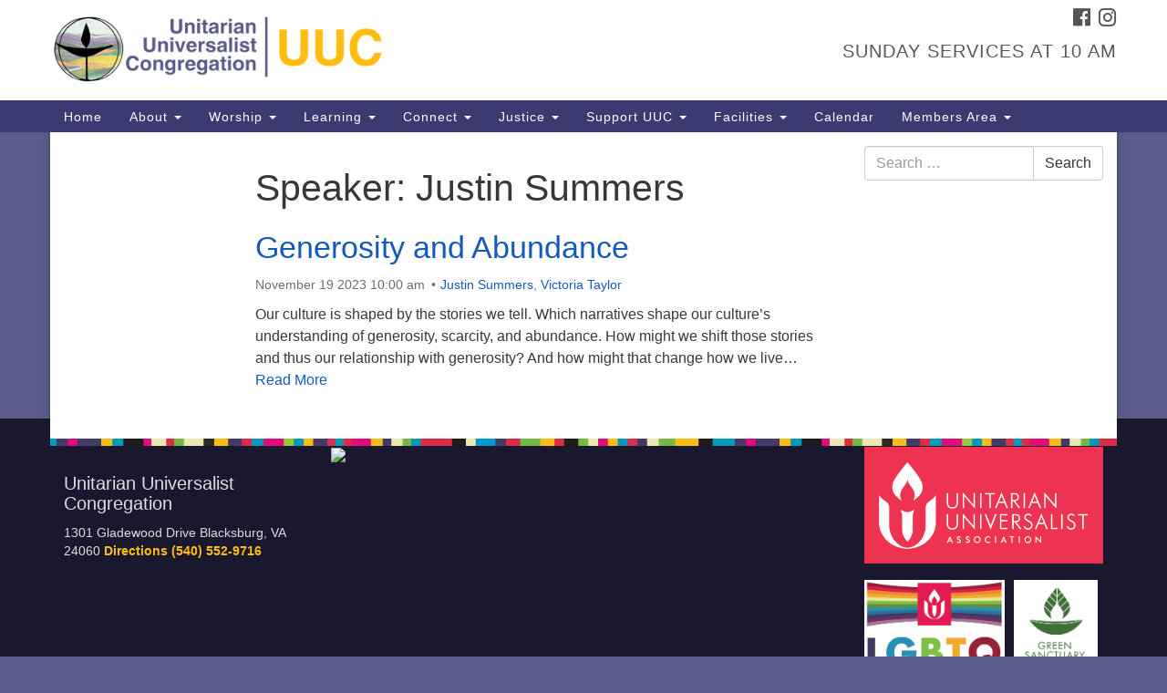

--- FILE ---
content_type: text/html; charset=UTF-8
request_url: https://uucnrv.org/speaker/justin-summers/
body_size: 62573
content:
<!doctype html>
<html lang="en-US">
<head>
	<meta charset="UTF-8" />
	<meta name="viewport" content="width=device-width, initial-scale=1" />
	<link rel="profile" href="https://gmpg.org/xfn/11" />
	<meta name='robots' content='index, follow, max-image-preview:large, max-snippet:-1, max-video-preview:-1' />
	<style>img:is([sizes="auto" i], [sizes^="auto," i]) { contain-intrinsic-size: 3000px 1500px }</style>
	
	<!-- This site is optimized with the Yoast SEO plugin v26.6 - https://yoast.com/wordpress/plugins/seo/ -->
	<title>Justin Summers Archives - Unitarian Universalist Congregation</title>
	<link rel="canonical" href="https://uucnrv.org/speaker/justin-summers/" />
	<meta property="og:locale" content="en_US" />
	<meta property="og:type" content="article" />
	<meta property="og:title" content="Justin Summers Archives - Unitarian Universalist Congregation" />
	<meta property="og:url" content="https://uucnrv.org/speaker/justin-summers/" />
	<meta property="og:site_name" content="Unitarian Universalist Congregation" />
	<meta name="twitter:card" content="summary_large_image" />
	<script type="application/ld+json" class="yoast-schema-graph">{"@context":"https://schema.org","@graph":[{"@type":"CollectionPage","@id":"https://uucnrv.org/speaker/justin-summers/","url":"https://uucnrv.org/speaker/justin-summers/","name":"Justin Summers Archives - Unitarian Universalist Congregation","isPartOf":{"@id":"https://uucnrv.org/#website"},"breadcrumb":{"@id":"https://uucnrv.org/speaker/justin-summers/#breadcrumb"},"inLanguage":"en-US"},{"@type":"BreadcrumbList","@id":"https://uucnrv.org/speaker/justin-summers/#breadcrumb","itemListElement":[{"@type":"ListItem","position":1,"name":"Home","item":"https://uucnrv.org/"},{"@type":"ListItem","position":2,"name":"Justin Summers"}]},{"@type":"WebSite","@id":"https://uucnrv.org/#website","url":"https://uucnrv.org/","name":"Unitarian Universalist Congregation","description":"Our Mission: Inspire. Create. Transform.","potentialAction":[{"@type":"SearchAction","target":{"@type":"EntryPoint","urlTemplate":"https://uucnrv.org/?s={search_term_string}"},"query-input":{"@type":"PropertyValueSpecification","valueRequired":true,"valueName":"search_term_string"}}],"inLanguage":"en-US"}]}</script>
	<!-- / Yoast SEO plugin. -->


<link rel='dns-prefetch' href='//secure.gravatar.com' />
<link rel='dns-prefetch' href='//www.googletagmanager.com' />
<link rel='dns-prefetch' href='//stats.wp.com' />
<link rel='dns-prefetch' href='//maxcdn.bootstrapcdn.com' />
<link rel='dns-prefetch' href='//v0.wordpress.com' />
<link rel="alternate" type="application/rss+xml" title="Unitarian Universalist Congregation &raquo; Feed" href="https://uucnrv.org/feed/" />
<link rel="alternate" type="application/rss+xml" title="Unitarian Universalist Congregation &raquo; Comments Feed" href="https://uucnrv.org/comments/feed/" />
<link rel="alternate" type="application/rss+xml" title="Unitarian Universalist Congregation &raquo; Justin Summers Speaker Feed" href="https://uucnrv.org/speaker/justin-summers/feed/" />
<script type="text/javascript">
/* <![CDATA[ */
window._wpemojiSettings = {"baseUrl":"https:\/\/s.w.org\/images\/core\/emoji\/16.0.1\/72x72\/","ext":".png","svgUrl":"https:\/\/s.w.org\/images\/core\/emoji\/16.0.1\/svg\/","svgExt":".svg","source":{"concatemoji":"https:\/\/uucnrv.org\/uucwp\/wp-includes\/js\/wp-emoji-release.min.js?ver=dd7de2482f579322c35ce00d5748e280"}};
/*! This file is auto-generated */
!function(s,n){var o,i,e;function c(e){try{var t={supportTests:e,timestamp:(new Date).valueOf()};sessionStorage.setItem(o,JSON.stringify(t))}catch(e){}}function p(e,t,n){e.clearRect(0,0,e.canvas.width,e.canvas.height),e.fillText(t,0,0);var t=new Uint32Array(e.getImageData(0,0,e.canvas.width,e.canvas.height).data),a=(e.clearRect(0,0,e.canvas.width,e.canvas.height),e.fillText(n,0,0),new Uint32Array(e.getImageData(0,0,e.canvas.width,e.canvas.height).data));return t.every(function(e,t){return e===a[t]})}function u(e,t){e.clearRect(0,0,e.canvas.width,e.canvas.height),e.fillText(t,0,0);for(var n=e.getImageData(16,16,1,1),a=0;a<n.data.length;a++)if(0!==n.data[a])return!1;return!0}function f(e,t,n,a){switch(t){case"flag":return n(e,"\ud83c\udff3\ufe0f\u200d\u26a7\ufe0f","\ud83c\udff3\ufe0f\u200b\u26a7\ufe0f")?!1:!n(e,"\ud83c\udde8\ud83c\uddf6","\ud83c\udde8\u200b\ud83c\uddf6")&&!n(e,"\ud83c\udff4\udb40\udc67\udb40\udc62\udb40\udc65\udb40\udc6e\udb40\udc67\udb40\udc7f","\ud83c\udff4\u200b\udb40\udc67\u200b\udb40\udc62\u200b\udb40\udc65\u200b\udb40\udc6e\u200b\udb40\udc67\u200b\udb40\udc7f");case"emoji":return!a(e,"\ud83e\udedf")}return!1}function g(e,t,n,a){var r="undefined"!=typeof WorkerGlobalScope&&self instanceof WorkerGlobalScope?new OffscreenCanvas(300,150):s.createElement("canvas"),o=r.getContext("2d",{willReadFrequently:!0}),i=(o.textBaseline="top",o.font="600 32px Arial",{});return e.forEach(function(e){i[e]=t(o,e,n,a)}),i}function t(e){var t=s.createElement("script");t.src=e,t.defer=!0,s.head.appendChild(t)}"undefined"!=typeof Promise&&(o="wpEmojiSettingsSupports",i=["flag","emoji"],n.supports={everything:!0,everythingExceptFlag:!0},e=new Promise(function(e){s.addEventListener("DOMContentLoaded",e,{once:!0})}),new Promise(function(t){var n=function(){try{var e=JSON.parse(sessionStorage.getItem(o));if("object"==typeof e&&"number"==typeof e.timestamp&&(new Date).valueOf()<e.timestamp+604800&&"object"==typeof e.supportTests)return e.supportTests}catch(e){}return null}();if(!n){if("undefined"!=typeof Worker&&"undefined"!=typeof OffscreenCanvas&&"undefined"!=typeof URL&&URL.createObjectURL&&"undefined"!=typeof Blob)try{var e="postMessage("+g.toString()+"("+[JSON.stringify(i),f.toString(),p.toString(),u.toString()].join(",")+"));",a=new Blob([e],{type:"text/javascript"}),r=new Worker(URL.createObjectURL(a),{name:"wpTestEmojiSupports"});return void(r.onmessage=function(e){c(n=e.data),r.terminate(),t(n)})}catch(e){}c(n=g(i,f,p,u))}t(n)}).then(function(e){for(var t in e)n.supports[t]=e[t],n.supports.everything=n.supports.everything&&n.supports[t],"flag"!==t&&(n.supports.everythingExceptFlag=n.supports.everythingExceptFlag&&n.supports[t]);n.supports.everythingExceptFlag=n.supports.everythingExceptFlag&&!n.supports.flag,n.DOMReady=!1,n.readyCallback=function(){n.DOMReady=!0}}).then(function(){return e}).then(function(){var e;n.supports.everything||(n.readyCallback(),(e=n.source||{}).concatemoji?t(e.concatemoji):e.wpemoji&&e.twemoji&&(t(e.twemoji),t(e.wpemoji)))}))}((window,document),window._wpemojiSettings);
/* ]]> */
</script>
<style id='wp-emoji-styles-inline-css' type='text/css'>

	img.wp-smiley, img.emoji {
		display: inline !important;
		border: none !important;
		box-shadow: none !important;
		height: 1em !important;
		width: 1em !important;
		margin: 0 0.07em !important;
		vertical-align: -0.1em !important;
		background: none !important;
		padding: 0 !important;
	}
</style>
<link rel='stylesheet' id='wp-block-library-css' href='https://uucnrv.org/uucwp/wp-includes/css/dist/block-library/style.min.css?ver=dd7de2482f579322c35ce00d5748e280' type='text/css' media='all' />
<style id='classic-theme-styles-inline-css' type='text/css'>
/*! This file is auto-generated */
.wp-block-button__link{color:#fff;background-color:#32373c;border-radius:9999px;box-shadow:none;text-decoration:none;padding:calc(.667em + 2px) calc(1.333em + 2px);font-size:1.125em}.wp-block-file__button{background:#32373c;color:#fff;text-decoration:none}
</style>
<link rel='stylesheet' id='mediaelement-css' href='https://uucnrv.org/uucwp/wp-includes/js/mediaelement/mediaelementplayer-legacy.min.css?ver=4.2.17' type='text/css' media='all' />
<link rel='stylesheet' id='wp-mediaelement-css' href='https://uucnrv.org/uucwp/wp-includes/js/mediaelement/wp-mediaelement.min.css?ver=dd7de2482f579322c35ce00d5748e280' type='text/css' media='all' />
<style id='jetpack-sharing-buttons-style-inline-css' type='text/css'>
.jetpack-sharing-buttons__services-list{display:flex;flex-direction:row;flex-wrap:wrap;gap:0;list-style-type:none;margin:5px;padding:0}.jetpack-sharing-buttons__services-list.has-small-icon-size{font-size:12px}.jetpack-sharing-buttons__services-list.has-normal-icon-size{font-size:16px}.jetpack-sharing-buttons__services-list.has-large-icon-size{font-size:24px}.jetpack-sharing-buttons__services-list.has-huge-icon-size{font-size:36px}@media print{.jetpack-sharing-buttons__services-list{display:none!important}}.editor-styles-wrapper .wp-block-jetpack-sharing-buttons{gap:0;padding-inline-start:0}ul.jetpack-sharing-buttons__services-list.has-background{padding:1.25em 2.375em}
</style>
<style id='global-styles-inline-css' type='text/css'>
:root{--wp--preset--aspect-ratio--square: 1;--wp--preset--aspect-ratio--4-3: 4/3;--wp--preset--aspect-ratio--3-4: 3/4;--wp--preset--aspect-ratio--3-2: 3/2;--wp--preset--aspect-ratio--2-3: 2/3;--wp--preset--aspect-ratio--16-9: 16/9;--wp--preset--aspect-ratio--9-16: 9/16;--wp--preset--color--black: #000000;--wp--preset--color--cyan-bluish-gray: #abb8c3;--wp--preset--color--white: #ffffff;--wp--preset--color--pale-pink: #f78da7;--wp--preset--color--vivid-red: #cf2e2e;--wp--preset--color--luminous-vivid-orange: #ff6900;--wp--preset--color--luminous-vivid-amber: #fcb900;--wp--preset--color--light-green-cyan: #7bdcb5;--wp--preset--color--vivid-green-cyan: #00d084;--wp--preset--color--pale-cyan-blue: #8ed1fc;--wp--preset--color--vivid-cyan-blue: #0693e3;--wp--preset--color--vivid-purple: #9b51e0;--wp--preset--gradient--vivid-cyan-blue-to-vivid-purple: linear-gradient(135deg,rgba(6,147,227,1) 0%,rgb(155,81,224) 100%);--wp--preset--gradient--light-green-cyan-to-vivid-green-cyan: linear-gradient(135deg,rgb(122,220,180) 0%,rgb(0,208,130) 100%);--wp--preset--gradient--luminous-vivid-amber-to-luminous-vivid-orange: linear-gradient(135deg,rgba(252,185,0,1) 0%,rgba(255,105,0,1) 100%);--wp--preset--gradient--luminous-vivid-orange-to-vivid-red: linear-gradient(135deg,rgba(255,105,0,1) 0%,rgb(207,46,46) 100%);--wp--preset--gradient--very-light-gray-to-cyan-bluish-gray: linear-gradient(135deg,rgb(238,238,238) 0%,rgb(169,184,195) 100%);--wp--preset--gradient--cool-to-warm-spectrum: linear-gradient(135deg,rgb(74,234,220) 0%,rgb(151,120,209) 20%,rgb(207,42,186) 40%,rgb(238,44,130) 60%,rgb(251,105,98) 80%,rgb(254,248,76) 100%);--wp--preset--gradient--blush-light-purple: linear-gradient(135deg,rgb(255,206,236) 0%,rgb(152,150,240) 100%);--wp--preset--gradient--blush-bordeaux: linear-gradient(135deg,rgb(254,205,165) 0%,rgb(254,45,45) 50%,rgb(107,0,62) 100%);--wp--preset--gradient--luminous-dusk: linear-gradient(135deg,rgb(255,203,112) 0%,rgb(199,81,192) 50%,rgb(65,88,208) 100%);--wp--preset--gradient--pale-ocean: linear-gradient(135deg,rgb(255,245,203) 0%,rgb(182,227,212) 50%,rgb(51,167,181) 100%);--wp--preset--gradient--electric-grass: linear-gradient(135deg,rgb(202,248,128) 0%,rgb(113,206,126) 100%);--wp--preset--gradient--midnight: linear-gradient(135deg,rgb(2,3,129) 0%,rgb(40,116,252) 100%);--wp--preset--font-size--small: 13px;--wp--preset--font-size--medium: 20px;--wp--preset--font-size--large: 36px;--wp--preset--font-size--x-large: 42px;--wp--preset--spacing--20: 0.44rem;--wp--preset--spacing--30: 0.67rem;--wp--preset--spacing--40: 1rem;--wp--preset--spacing--50: 1.5rem;--wp--preset--spacing--60: 2.25rem;--wp--preset--spacing--70: 3.38rem;--wp--preset--spacing--80: 5.06rem;--wp--preset--shadow--natural: 6px 6px 9px rgba(0, 0, 0, 0.2);--wp--preset--shadow--deep: 12px 12px 50px rgba(0, 0, 0, 0.4);--wp--preset--shadow--sharp: 6px 6px 0px rgba(0, 0, 0, 0.2);--wp--preset--shadow--outlined: 6px 6px 0px -3px rgba(255, 255, 255, 1), 6px 6px rgba(0, 0, 0, 1);--wp--preset--shadow--crisp: 6px 6px 0px rgba(0, 0, 0, 1);}:where(.is-layout-flex){gap: 0.5em;}:where(.is-layout-grid){gap: 0.5em;}body .is-layout-flex{display: flex;}.is-layout-flex{flex-wrap: wrap;align-items: center;}.is-layout-flex > :is(*, div){margin: 0;}body .is-layout-grid{display: grid;}.is-layout-grid > :is(*, div){margin: 0;}:where(.wp-block-columns.is-layout-flex){gap: 2em;}:where(.wp-block-columns.is-layout-grid){gap: 2em;}:where(.wp-block-post-template.is-layout-flex){gap: 1.25em;}:where(.wp-block-post-template.is-layout-grid){gap: 1.25em;}.has-black-color{color: var(--wp--preset--color--black) !important;}.has-cyan-bluish-gray-color{color: var(--wp--preset--color--cyan-bluish-gray) !important;}.has-white-color{color: var(--wp--preset--color--white) !important;}.has-pale-pink-color{color: var(--wp--preset--color--pale-pink) !important;}.has-vivid-red-color{color: var(--wp--preset--color--vivid-red) !important;}.has-luminous-vivid-orange-color{color: var(--wp--preset--color--luminous-vivid-orange) !important;}.has-luminous-vivid-amber-color{color: var(--wp--preset--color--luminous-vivid-amber) !important;}.has-light-green-cyan-color{color: var(--wp--preset--color--light-green-cyan) !important;}.has-vivid-green-cyan-color{color: var(--wp--preset--color--vivid-green-cyan) !important;}.has-pale-cyan-blue-color{color: var(--wp--preset--color--pale-cyan-blue) !important;}.has-vivid-cyan-blue-color{color: var(--wp--preset--color--vivid-cyan-blue) !important;}.has-vivid-purple-color{color: var(--wp--preset--color--vivid-purple) !important;}.has-black-background-color{background-color: var(--wp--preset--color--black) !important;}.has-cyan-bluish-gray-background-color{background-color: var(--wp--preset--color--cyan-bluish-gray) !important;}.has-white-background-color{background-color: var(--wp--preset--color--white) !important;}.has-pale-pink-background-color{background-color: var(--wp--preset--color--pale-pink) !important;}.has-vivid-red-background-color{background-color: var(--wp--preset--color--vivid-red) !important;}.has-luminous-vivid-orange-background-color{background-color: var(--wp--preset--color--luminous-vivid-orange) !important;}.has-luminous-vivid-amber-background-color{background-color: var(--wp--preset--color--luminous-vivid-amber) !important;}.has-light-green-cyan-background-color{background-color: var(--wp--preset--color--light-green-cyan) !important;}.has-vivid-green-cyan-background-color{background-color: var(--wp--preset--color--vivid-green-cyan) !important;}.has-pale-cyan-blue-background-color{background-color: var(--wp--preset--color--pale-cyan-blue) !important;}.has-vivid-cyan-blue-background-color{background-color: var(--wp--preset--color--vivid-cyan-blue) !important;}.has-vivid-purple-background-color{background-color: var(--wp--preset--color--vivid-purple) !important;}.has-black-border-color{border-color: var(--wp--preset--color--black) !important;}.has-cyan-bluish-gray-border-color{border-color: var(--wp--preset--color--cyan-bluish-gray) !important;}.has-white-border-color{border-color: var(--wp--preset--color--white) !important;}.has-pale-pink-border-color{border-color: var(--wp--preset--color--pale-pink) !important;}.has-vivid-red-border-color{border-color: var(--wp--preset--color--vivid-red) !important;}.has-luminous-vivid-orange-border-color{border-color: var(--wp--preset--color--luminous-vivid-orange) !important;}.has-luminous-vivid-amber-border-color{border-color: var(--wp--preset--color--luminous-vivid-amber) !important;}.has-light-green-cyan-border-color{border-color: var(--wp--preset--color--light-green-cyan) !important;}.has-vivid-green-cyan-border-color{border-color: var(--wp--preset--color--vivid-green-cyan) !important;}.has-pale-cyan-blue-border-color{border-color: var(--wp--preset--color--pale-cyan-blue) !important;}.has-vivid-cyan-blue-border-color{border-color: var(--wp--preset--color--vivid-cyan-blue) !important;}.has-vivid-purple-border-color{border-color: var(--wp--preset--color--vivid-purple) !important;}.has-vivid-cyan-blue-to-vivid-purple-gradient-background{background: var(--wp--preset--gradient--vivid-cyan-blue-to-vivid-purple) !important;}.has-light-green-cyan-to-vivid-green-cyan-gradient-background{background: var(--wp--preset--gradient--light-green-cyan-to-vivid-green-cyan) !important;}.has-luminous-vivid-amber-to-luminous-vivid-orange-gradient-background{background: var(--wp--preset--gradient--luminous-vivid-amber-to-luminous-vivid-orange) !important;}.has-luminous-vivid-orange-to-vivid-red-gradient-background{background: var(--wp--preset--gradient--luminous-vivid-orange-to-vivid-red) !important;}.has-very-light-gray-to-cyan-bluish-gray-gradient-background{background: var(--wp--preset--gradient--very-light-gray-to-cyan-bluish-gray) !important;}.has-cool-to-warm-spectrum-gradient-background{background: var(--wp--preset--gradient--cool-to-warm-spectrum) !important;}.has-blush-light-purple-gradient-background{background: var(--wp--preset--gradient--blush-light-purple) !important;}.has-blush-bordeaux-gradient-background{background: var(--wp--preset--gradient--blush-bordeaux) !important;}.has-luminous-dusk-gradient-background{background: var(--wp--preset--gradient--luminous-dusk) !important;}.has-pale-ocean-gradient-background{background: var(--wp--preset--gradient--pale-ocean) !important;}.has-electric-grass-gradient-background{background: var(--wp--preset--gradient--electric-grass) !important;}.has-midnight-gradient-background{background: var(--wp--preset--gradient--midnight) !important;}.has-small-font-size{font-size: var(--wp--preset--font-size--small) !important;}.has-medium-font-size{font-size: var(--wp--preset--font-size--medium) !important;}.has-large-font-size{font-size: var(--wp--preset--font-size--large) !important;}.has-x-large-font-size{font-size: var(--wp--preset--font-size--x-large) !important;}
:where(.wp-block-post-template.is-layout-flex){gap: 1.25em;}:where(.wp-block-post-template.is-layout-grid){gap: 1.25em;}
:where(.wp-block-columns.is-layout-flex){gap: 2em;}:where(.wp-block-columns.is-layout-grid){gap: 2em;}
:root :where(.wp-block-pullquote){font-size: 1.5em;line-height: 1.6;}
</style>
<link rel='stylesheet' id='events-manager-css' href='https://uucnrv.org/uucwp/wp-content/plugins/events-manager/includes/css/events-manager.min.css?ver=7.2.2.1' type='text/css' media='all' />
<link rel='stylesheet' id='staffer-css' href='https://uucnrv.org/uucwp/wp-content/plugins/staffer/public/css/staffer-styles.css?ver=2.1.0' type='text/css' media='all' />
<link rel='stylesheet' id='dashicons-css' href='https://uucnrv.org/uucwp/wp-includes/css/dashicons.min.css?ver=dd7de2482f579322c35ce00d5748e280' type='text/css' media='all' />
<link rel='stylesheet' id='wp-fullcalendar-css' href='https://uucnrv.org/uucwp/wp-content/plugins/wp-fullcalendar/includes/css/main.css?ver=1.6' type='text/css' media='all' />
<link rel='stylesheet' id='wp-fullcalendar-tippy-light-border-css' href='https://uucnrv.org/uucwp/wp-content/plugins/wp-fullcalendar/includes/css/tippy/light-border.css?ver=1.6' type='text/css' media='all' />
<link rel='stylesheet' id='jquery-ui-css' href='https://uucnrv.org/uucwp/wp-content/plugins/wp-fullcalendar/includes/css/jquery-ui/ui-lightness/jquery-ui.min.css?ver=1.6' type='text/css' media='all' />
<link rel='stylesheet' id='jquery-ui-theme-css' href='https://uucnrv.org/uucwp/wp-content/plugins/wp-fullcalendar/includes/css/jquery-ui/ui-lightness/theme.css?ver=1.6' type='text/css' media='all' />
<link rel='stylesheet' id='font-awesome-css' href='//maxcdn.bootstrapcdn.com/font-awesome/4.7.0/css/font-awesome.min.css?ver=4.7.0' type='text/css' media='all' />
<link rel='stylesheet' id='uuatheme-style-css' href='https://uucnrv.org/uucwp/wp-content/themes/uua-congregation/style.css?ver=1.4.0' type='text/css' media='all' />
<link rel='stylesheet' id='tablepress-default-css' href='https://uucnrv.org/uucwp/wp-content/tablepress-combined.min.css?ver=17' type='text/css' media='all' />
<link rel='stylesheet' id='wp-document-revisions-front-css' href='https://uucnrv.org/uucwp/wp-content/plugins/wp-document-revisions/css/style-front.css?ver=3.6.0' type='text/css' media='all' />
<script type="text/javascript" src="https://uucnrv.org/uucwp/wp-includes/js/jquery/jquery.min.js?ver=3.7.1" id="jquery-core-js"></script>
<script type="text/javascript" src="https://uucnrv.org/uucwp/wp-includes/js/jquery/jquery-migrate.min.js?ver=3.4.1" id="jquery-migrate-js"></script>
<script type="text/javascript" src="https://uucnrv.org/uucwp/wp-includes/js/jquery/ui/core.min.js?ver=1.13.3" id="jquery-ui-core-js"></script>
<script type="text/javascript" src="https://uucnrv.org/uucwp/wp-includes/js/jquery/ui/mouse.min.js?ver=1.13.3" id="jquery-ui-mouse-js"></script>
<script type="text/javascript" src="https://uucnrv.org/uucwp/wp-includes/js/jquery/ui/sortable.min.js?ver=1.13.3" id="jquery-ui-sortable-js"></script>
<script type="text/javascript" src="https://uucnrv.org/uucwp/wp-includes/js/jquery/ui/datepicker.min.js?ver=1.13.3" id="jquery-ui-datepicker-js"></script>
<script type="text/javascript" id="jquery-ui-datepicker-js-after">
/* <![CDATA[ */
jQuery(function(jQuery){jQuery.datepicker.setDefaults({"closeText":"Close","currentText":"Today","monthNames":["January","February","March","April","May","June","July","August","September","October","November","December"],"monthNamesShort":["Jan","Feb","Mar","Apr","May","Jun","Jul","Aug","Sep","Oct","Nov","Dec"],"nextText":"Next","prevText":"Previous","dayNames":["Sunday","Monday","Tuesday","Wednesday","Thursday","Friday","Saturday"],"dayNamesShort":["Sun","Mon","Tue","Wed","Thu","Fri","Sat"],"dayNamesMin":["S","M","T","W","T","F","S"],"dateFormat":"MM d, yy","firstDay":0,"isRTL":false});});
/* ]]> */
</script>
<script type="text/javascript" src="https://uucnrv.org/uucwp/wp-includes/js/jquery/ui/resizable.min.js?ver=1.13.3" id="jquery-ui-resizable-js"></script>
<script type="text/javascript" src="https://uucnrv.org/uucwp/wp-includes/js/jquery/ui/draggable.min.js?ver=1.13.3" id="jquery-ui-draggable-js"></script>
<script type="text/javascript" src="https://uucnrv.org/uucwp/wp-includes/js/jquery/ui/controlgroup.min.js?ver=1.13.3" id="jquery-ui-controlgroup-js"></script>
<script type="text/javascript" src="https://uucnrv.org/uucwp/wp-includes/js/jquery/ui/checkboxradio.min.js?ver=1.13.3" id="jquery-ui-checkboxradio-js"></script>
<script type="text/javascript" src="https://uucnrv.org/uucwp/wp-includes/js/jquery/ui/button.min.js?ver=1.13.3" id="jquery-ui-button-js"></script>
<script type="text/javascript" src="https://uucnrv.org/uucwp/wp-includes/js/jquery/ui/dialog.min.js?ver=1.13.3" id="jquery-ui-dialog-js"></script>
<script type="text/javascript" id="events-manager-js-extra">
/* <![CDATA[ */
var EM = {"ajaxurl":"https:\/\/uucnrv.org\/uucwp\/wp-admin\/admin-ajax.php","locationajaxurl":"https:\/\/uucnrv.org\/uucwp\/wp-admin\/admin-ajax.php?action=locations_search","firstDay":"0","locale":"en","dateFormat":"yy-mm-dd","ui_css":"https:\/\/uucnrv.org\/uucwp\/wp-content\/plugins\/events-manager\/includes\/css\/jquery-ui\/build.min.css","show24hours":"0","is_ssl":"1","autocomplete_limit":"10","calendar":{"breakpoints":{"small":560,"medium":908,"large":false}},"phone":"","datepicker":{"format":"m\/d\/YY"},"search":{"breakpoints":{"small":650,"medium":850,"full":false}},"url":"https:\/\/uucnrv.org\/uucwp\/wp-content\/plugins\/events-manager","assets":{"input.em-uploader":{"js":{"em-uploader":{"url":"https:\/\/uucnrv.org\/uucwp\/wp-content\/plugins\/events-manager\/includes\/js\/em-uploader.js?v=7.2.2.1","event":"em_uploader_ready"}}},".em-event-editor":{"js":{"event-editor":{"url":"https:\/\/uucnrv.org\/uucwp\/wp-content\/plugins\/events-manager\/includes\/js\/events-manager-event-editor.js?v=7.2.2.1","event":"em_event_editor_ready"}},"css":{"event-editor":"https:\/\/uucnrv.org\/uucwp\/wp-content\/plugins\/events-manager\/includes\/css\/events-manager-event-editor.min.css?v=7.2.2.1"}},".em-recurrence-sets, .em-timezone":{"js":{"luxon":{"url":"luxon\/luxon.js?v=7.2.2.1","event":"em_luxon_ready"}}},".em-booking-form, #em-booking-form, .em-booking-recurring, .em-event-booking-form":{"js":{"em-bookings":{"url":"https:\/\/uucnrv.org\/uucwp\/wp-content\/plugins\/events-manager\/includes\/js\/bookingsform.js?v=7.2.2.1","event":"em_booking_form_js_loaded"}}},"#em-opt-archetypes":{"js":{"archetypes":"https:\/\/uucnrv.org\/uucwp\/wp-content\/plugins\/events-manager\/includes\/js\/admin-archetype-editor.js?v=7.2.2.1","archetypes_ms":"https:\/\/uucnrv.org\/uucwp\/wp-content\/plugins\/events-manager\/includes\/js\/admin-archetypes.js?v=7.2.2.1","qs":"qs\/qs.js?v=7.2.2.1"}}},"cached":"1","google_maps_api":"AIzaSyCitxx9-U_L5WlCZ7-UzYZOZ8cXB_FG_GE","txt_search":"Search","txt_searching":"Searching...","txt_loading":"Loading..."};
/* ]]> */
</script>
<script type="text/javascript" src="https://uucnrv.org/uucwp/wp-content/plugins/events-manager/includes/js/events-manager.js?ver=7.2.2.1" id="events-manager-js"></script>
<script type="text/javascript" src="https://uucnrv.org/uucwp/wp-content/plugins/so-widgets-bundle/widgets/google-map/js/static-map.min.js?ver=1.69.3" id="sow-google-map-static-js"></script>
<script type="text/javascript" id="staffer-js-extra">
/* <![CDATA[ */
var cwStaffer = {"plugin_path":"https:\/\/uucnrv.org\/uucwp\/wp-content\/plugins\/staffer\/public\/"};
/* ]]> */
</script>
<script type="text/javascript" src="https://uucnrv.org/uucwp/wp-content/plugins/staffer/public/js/staffer-scripts.js?ver=2.1.0" id="staffer-js"></script>
<script type="text/javascript" src="https://uucnrv.org/uucwp/wp-includes/js/jquery/ui/menu.min.js?ver=1.13.3" id="jquery-ui-menu-js"></script>
<script type="text/javascript" src="https://uucnrv.org/uucwp/wp-includes/js/jquery/ui/selectmenu.min.js?ver=1.13.3" id="jquery-ui-selectmenu-js"></script>
<script type="text/javascript" src="https://uucnrv.org/uucwp/wp-includes/js/jquery/ui/tooltip.min.js?ver=1.13.3" id="jquery-ui-tooltip-js"></script>
<script type="text/javascript" src="https://uucnrv.org/uucwp/wp-includes/js/dist/vendor/moment.min.js?ver=2.30.1" id="moment-js"></script>
<script type="text/javascript" id="moment-js-after">
/* <![CDATA[ */
moment.updateLocale( 'en_US', {"months":["January","February","March","April","May","June","July","August","September","October","November","December"],"monthsShort":["Jan","Feb","Mar","Apr","May","Jun","Jul","Aug","Sep","Oct","Nov","Dec"],"weekdays":["Sunday","Monday","Tuesday","Wednesday","Thursday","Friday","Saturday"],"weekdaysShort":["Sun","Mon","Tue","Wed","Thu","Fri","Sat"],"week":{"dow":0},"longDateFormat":{"LT":"g:i a","LTS":null,"L":null,"LL":"F j, Y","LLL":"F j, Y g:i a","LLLL":null}} );
/* ]]> */
</script>
<script type="text/javascript" id="wp-fullcalendar-js-extra">
/* <![CDATA[ */
var WPFC = {"ajaxurl":"https:\/\/uucnrv.org\/uucwp\/wp-admin\/admin-ajax.php?action=WP_FullCalendar","firstDay":"0","wpfc_theme":"jquery-ui","wpfc_limit":"10","wpfc_limit_txt":"more ...","timeFormat":"h(:mm)A","defaultView":"month","weekends":"true","header":{"left":"prev,next today","center":"title","right":"month,basicWeek,basicDay"},"wpfc_qtips":"1","tippy_theme":"light-border","tippy_placement":"bottom","tippy_loading":"Loading..."};
/* ]]> */
</script>
<script type="text/javascript" src="https://uucnrv.org/uucwp/wp-content/plugins/wp-fullcalendar/includes/js/main.js?ver=1.6" id="wp-fullcalendar-js"></script>

<!-- Google tag (gtag.js) snippet added by Site Kit -->

<!-- Google Analytics snippet added by Site Kit -->
<script type="text/javascript" src="https://www.googletagmanager.com/gtag/js?id=GT-M3K7PR92" id="google_gtagjs-js" async></script>
<script type="text/javascript" id="google_gtagjs-js-after">
/* <![CDATA[ */
window.dataLayer = window.dataLayer || [];function gtag(){dataLayer.push(arguments);}
gtag("set","linker",{"domains":["uucnrv.org"]});
gtag("js", new Date());
gtag("set", "developer_id.dZTNiMT", true);
gtag("config", "GT-M3K7PR92");
 window._googlesitekit = window._googlesitekit || {}; window._googlesitekit.throttledEvents = []; window._googlesitekit.gtagEvent = (name, data) => { var key = JSON.stringify( { name, data } ); if ( !! window._googlesitekit.throttledEvents[ key ] ) { return; } window._googlesitekit.throttledEvents[ key ] = true; setTimeout( () => { delete window._googlesitekit.throttledEvents[ key ]; }, 5 ); gtag( "event", name, { ...data, event_source: "site-kit" } ); }; 
/* ]]> */
</script>

<!-- End Google tag (gtag.js) snippet added by Site Kit -->
<link rel="https://api.w.org/" href="https://uucnrv.org/wp-json/" /><link rel="alternate" title="JSON" type="application/json" href="https://uucnrv.org/wp-json/wp/v2/uu_service_speaker/142" /><link rel="EditURI" type="application/rsd+xml" title="RSD" href="https://uucnrv.org/uucwp/xmlrpc.php?rsd" />

<meta name="generator" content="Site Kit by Google 1.156.0" /><script type="text/javascript">
(function(url){
	if(/(?:Chrome\/26\.0\.1410\.63 Safari\/537\.31|WordfenceTestMonBot)/.test(navigator.userAgent)){ return; }
	var addEvent = function(evt, handler) {
		if (window.addEventListener) {
			document.addEventListener(evt, handler, false);
		} else if (window.attachEvent) {
			document.attachEvent('on' + evt, handler);
		}
	};
	var removeEvent = function(evt, handler) {
		if (window.removeEventListener) {
			document.removeEventListener(evt, handler, false);
		} else if (window.detachEvent) {
			document.detachEvent('on' + evt, handler);
		}
	};
	var evts = 'contextmenu dblclick drag dragend dragenter dragleave dragover dragstart drop keydown keypress keyup mousedown mousemove mouseout mouseover mouseup mousewheel scroll'.split(' ');
	var logHuman = function() {
		if (window.wfLogHumanRan) { return; }
		window.wfLogHumanRan = true;
		var wfscr = document.createElement('script');
		wfscr.type = 'text/javascript';
		wfscr.async = true;
		wfscr.src = url + '&r=' + Math.random();
		(document.getElementsByTagName('head')[0]||document.getElementsByTagName('body')[0]).appendChild(wfscr);
		for (var i = 0; i < evts.length; i++) {
			removeEvent(evts[i], logHuman);
		}
	};
	for (var i = 0; i < evts.length; i++) {
		addEvent(evts[i], logHuman);
	}
})('//uucnrv.org/?wordfence_lh=1&hid=23272DAFC008031D7C1743C1629F0C88');
</script>	<style>img#wpstats{display:none}</style>
		<style type="text/css">.uuatheme_map_canvas{color:black}.uuatheme_map_canvas img{max-width:none;}</style><link rel="icon" href="https://uucnrv.org/uucwp/wp-content/uploads/chalice-river-2-150x150.jpg" sizes="32x32" />
<link rel="icon" href="https://uucnrv.org/uucwp/wp-content/uploads/chalice-river-2-250x250.jpg" sizes="192x192" />
<link rel="apple-touch-icon" href="https://uucnrv.org/uucwp/wp-content/uploads/chalice-river-2-250x250.jpg" />
<meta name="msapplication-TileImage" content="https://uucnrv.org/uucwp/wp-content/uploads/chalice-river-2-420x420.jpg" />
		<style type="text/css" id="wp-custom-css">
			/*
You can add your own CSS here.

Click the help icon above to learn more.
*/
body {
	background: #5B5C8A
}

a, .uua-services article .entry-content a {
}

a h3, h3 a, .uuafbw_widget a, a.dropdown-toggle, li.menu-item a, .sidebar-nav-collapse a, .uu_services .entry-content a, table.em-calendar a, table.em-calendar td.eventful-pre a, table.em-calendar td.eventful-post a {
	text-decoration: none
}

.upcomingservice_widget h3 a, .upcomingservice_widget .speaker a, .upcomingservice_widget p a {
	color: #000;
}

.upcomingservice_widget h3 a:hover {
	text-decoration: underline;
}

/* Calendar */
table.em-calendar {
	width:100%;
}
tr.days-names td, table.em-calendar thead td {
	text-align: center;
}
table.em-calendar thead td {
	border: none;
	font-size: 14pt;
}
table.fullcalendar td {
	width: 14.28%;
	vertical-align: top;
	font-size: 10pt;
	border-color: #ccc;
}
table.em-calendar ul {
	list-style: none;
	padding-top: 5px; 
	padding-left: 10px
}
table.em-calendar ul li {
	padding-bottom: 5px;
	font-size: 8.5pt;
}
table.em-calendar td.eventful-today {
	background-color: #fff6e1
}

/* Print */
@media print {
  a[href]:after {
    content: "";
  }
  abbr[title]:after {
    content: "";
  }
}		</style>
		<style id="kirki-inline-styles"></style></head>
<body class="archive tax-uu_service_speaker term-justin-summers term-142 wp-theme-uua-congregation metaslider-plugin dark-blue">

<div id="skip"><a href="#content">Skip to content</a></div>



<div class="row slide-search">
	<div class="container">
		<div class="sitesearch">
			
<form role="search" method="get" class="search-form form-inline" action="https://uucnrv.org/">
	<label class="sr-only" for="search-form-695de9ea6b680">
		<span>Search for:</span>
	</label>
	<div class="input-group">
		<input type="search" id="search-form-695de9ea6b680" class="search-field form-control" placeholder="Search &hellip;" value="" name="s" />
		<span class="input-group-btn">
			<button type="submit" class="search-submit btn btn-default">Search</button>
		</span>
	</div>
</form>

		</div>
	</div>
</div>


<div class="row slide-location">
	<div class="container">
		<div class="col-md-1"></div>
		<div class="col-md-7">
			<span class="sr-only">Google Map</span>
			Something went wrong while retrieving your map.		</div>
		<section id="text-2" class="widget col-md-3 widget_text">			<div class="textwidget"><h4>Unitarian Universalist Congregation</h4>

1301 Gladewood Drive
Blacksburg, VA 24060
<a href="https://www.google.com/maps/place/1301+Gladewood+Dr,+Blacksburg,+VA+24060/@37.2333154,-80.4479953,17z/data=!3m1!4b1!4m5!3m4!1s0x884d95485a6c0ab9:0x899577179fcf80fd!8m2!3d37.2333154!4d-80.4458066">Directions</a>

<a href="tel:(540) 552-9716">(540) 552-9716</a></div>
		</section><section id="sow-google-map-7" class="widget col-md-3 widget_sow-google-map"><div
			
			class="so-widget-sow-google-map so-widget-sow-google-map-base"
			
		>
	<a href="https://www.google.com/maps/place/Unitarian+Universalist+Congregation/@37.2452186,-80.3556558,11z/data=!4m9!1m2!2m1!1sUnitarian+Universalist+Association+of+Congregations+in+North+America!3m5!1s0x884d95489264500b:0x82dc5a4cfda4f173!8m2!3d37.2334598!4d-80.4458263![base64]" >

<img
	class="sowb-google-map-static"
	border="0"
	src="https://maps.googleapis.com/maps/api/staticmap?center=37.2334217,%20-80.4457785&#038;zoom=14&#038;size=240x240&#038;key=AIzaSyB0iygXNNZHS2mOAB8ZPOG0f8vEBdJOhK4&#038;markers=37.2334217,%20-80.4457785"
	data-fallback-image="{&quot;img&quot;:&quot;&quot;}"
	data-breakpoint="780"
	onerror="this.sowbLoadError = true;">

</a></div></section><section id="text-13" class="widget col-md-3 widget_text">			<div class="textwidget"></div>
		</section>
		<div class="col-md-1"></div>
	</div>
</div>

<div class="row masthead-header">
	<div class="container">
		<div class="col-md-7 logo-area">
			<a class="navbar-brand" rel="home" href="https://uucnrv.org/">
				<img src="https://uucnrv.org/uucwp/wp-content/uploads/UUC-Banner-Website-Header-450-x-100-px.png" alt="Unitarian Universalist Congregation">
				<div class="site-title" style="text-indent:-9999px">
					<h1>Unitarian Universalist Congregation</h1>
					<span class="site-description">Our Mission: Inspire. Create. Transform.</span>				</div>
			</a>
		</div>
		<div class="col-md-5 header-right">

			<div class="social-media-links"><a href="https://www.facebook.com/Unitarian-Universalist-Congregation-New-River-Valley-20715218453/"><i class="fa fa-facebook-official fa-2x"></i><span class="sr-only">Facebook</span></a> <a href="https://www.instagram.com/uucnrv/"><i class="fa fa-instagram fa-2x"></i><span class="sr-only">Instagram</span></a> </div>
			
			<div class="header-text-field"><h4>Sunday Services at 10 AM</h4></div>
		</div>
	</div>
</div>

<header class="banner navbar navbar-default navbar-static-top" role="banner">
	<div class="container">
		<div class="navbar-header">
			<button type="button" class="navbar-toggle collapsed" data-toggle="collapse" data-target=".navbar-collapse">
				<span class="sr-only">Toggle navigation</span>
				<span>Menu <i class="fa fa-angle-down"></i></span>
			</button>
		</div>
		<nav class="collapse navbar-collapse" role="navigation">
			<span class="sr-only">Main Navigation</span>
			<div class="menu-main-horizontal-menu-container"><ul id="menu-main-horizontal-menu" class="nav navbar-nav"><li id="menu-item-15" class="menu-item menu-item-type-post_type menu-item-object-page menu-item-home menu-item-15"><a title="Home" href="https://uucnrv.org/">Home</a></li>
<li id="menu-item-234" class="menu-item menu-item-type-custom menu-item-object-custom menu-item-has-children menu-item-234 dropdown"><a title="About" href="#" data-toggle="dropdown" class="dropdown-toggle" aria-haspopup="true">About <span class="caret"></span></a>
<ul role="menu" class=" dropdown-menu">
	<li id="menu-item-168" class="menu-item menu-item-type-post_type menu-item-object-page menu-item-168"><a title="Visiting UUC" href="https://uucnrv.org/about/visiting-us/">Visiting UUC</a></li>
	<li id="menu-item-77" class="menu-item menu-item-type-post_type menu-item-object-page menu-item-has-children menu-item-77 dropdown"><a title="About Us" href="https://uucnrv.org/about/">About Us</a>
	<ul role="menu" class=" dropdown-menu">
		<li id="menu-item-73" class="menu-item menu-item-type-post_type menu-item-object-page menu-item-73"><a title="Our Beliefs" href="https://uucnrv.org/about/our-beliefs/">Our Beliefs</a></li>
		<li id="menu-item-913" class="menu-item menu-item-type-post_type menu-item-object-page menu-item-913"><a title="Welcoming Congregation" href="https://uucnrv.org/about/welcoming-congregation/">Welcoming Congregation</a></li>
		<li id="menu-item-912" class="menu-item menu-item-type-post_type menu-item-object-page menu-item-912"><a title="Green Sanctuary" href="https://uucnrv.org/about/green-sanctuary/">Green Sanctuary</a></li>
	</ul>
</li>
	<li id="menu-item-1840" class="menu-item menu-item-type-post_type menu-item-object-page menu-item-1840"><a title="Our Staff" href="https://uucnrv.org/about/our-staff/">Our Staff</a></li>
	<li id="menu-item-65" class="menu-item menu-item-type-post_type menu-item-object-page menu-item-65"><a title="Contact Us" href="https://uucnrv.org/about/contact-us/">Contact Us</a></li>
	<li id="menu-item-1869" class="menu-item menu-item-type-post_type menu-item-object-page menu-item-1869"><a title="Message from Our Minister" href="https://uucnrv.org/about/message-from-our-minister/">Message from Our Minister</a></li>
	<li id="menu-item-70" class="menu-item menu-item-type-post_type menu-item-object-page menu-item-70"><a title="Our Board" href="https://uucnrv.org/about/our-elected-leaders/">Our Board</a></li>
	<li id="menu-item-989" class="menu-item menu-item-type-post_type menu-item-object-page menu-item-989"><a title="UU Resources" href="https://uucnrv.org/about/uu-resources/">UU Resources</a></li>
	<li id="menu-item-901" class="menu-item menu-item-type-post_type menu-item-object-page menu-item-901"><a title="FAQs" href="https://uucnrv.org/about/faqs/">FAQs</a></li>
</ul>
</li>
<li id="menu-item-235" class="menu-item menu-item-type-custom menu-item-object-custom menu-item-has-children menu-item-235 dropdown"><a title="Worship" href="#" data-toggle="dropdown" class="dropdown-toggle" aria-haspopup="true">Worship <span class="caret"></span></a>
<ul role="menu" class=" dropdown-menu">
	<li id="menu-item-99" class="menu-item menu-item-type-post_type menu-item-object-page menu-item-99"><a title="About Worship" href="https://uucnrv.org/worship/">About Worship</a></li>
	<li id="menu-item-108" class="menu-item menu-item-type-post_type menu-item-object-page menu-item-108"><a title="Holidays and Traditions" href="https://uucnrv.org/worship/holidays-and-traditions/">Holidays and Traditions</a></li>
	<li id="menu-item-98" class="menu-item menu-item-type-post_type menu-item-object-page menu-item-98"><a title="About Our Services" href="https://uucnrv.org/worship/upcoming-services/">About Our Services</a></li>
	<li id="menu-item-110" class="menu-item menu-item-type-post_type menu-item-object-page menu-item-110"><a title="About Past Worship Services" href="https://uucnrv.org/worship/past-sermons/">About Past Worship Services</a></li>
</ul>
</li>
<li id="menu-item-236" class="menu-item menu-item-type-custom menu-item-object-custom menu-item-has-children menu-item-236 dropdown"><a title="Learning" href="#" data-toggle="dropdown" class="dropdown-toggle" aria-haspopup="true">Learning <span class="caret"></span></a>
<ul role="menu" class=" dropdown-menu">
	<li id="menu-item-114" class="menu-item menu-item-type-post_type menu-item-object-page menu-item-114"><a title="Lifespan Faith Development" href="https://uucnrv.org/learn/">Lifespan Faith Development</a></li>
	<li id="menu-item-129" class="menu-item menu-item-type-post_type menu-item-object-page menu-item-has-children menu-item-129 dropdown"><a title="Children" href="https://uucnrv.org/learn/children/">Children</a>
	<ul role="menu" class=" dropdown-menu">
		<li id="menu-item-4516" class="menu-item menu-item-type-post_type menu-item-object-page menu-item-4516"><a title="PreK-Kindergarten" href="https://uucnrv.org/learn/children/prekandk/">PreK-Kindergarten</a></li>
		<li id="menu-item-18607" class="menu-item menu-item-type-post_type menu-item-object-page menu-item-18607"><a title="Grades 1-3" href="https://uucnrv.org/learn/children/gr-2-3/">Grades 1-3</a></li>
		<li id="menu-item-4513" class="menu-item menu-item-type-post_type menu-item-object-page menu-item-4513"><a title="Grades 4-5" href="https://uucnrv.org/learn/children/gr-4-5/">Grades 4-5</a></li>
		<li id="menu-item-130" class="menu-item menu-item-type-post_type menu-item-object-page menu-item-130"><a title="RE Program" href="https://uucnrv.org/learn/children/re-program/">RE Program</a></li>
		<li id="menu-item-4512" class="menu-item menu-item-type-post_type menu-item-object-page menu-item-4512"><a title="Grades 6-8" href="https://uucnrv.org/learn/children/gr-6-8/">Grades 6-8</a></li>
		<li id="menu-item-133" class="menu-item menu-item-type-post_type menu-item-object-page menu-item-133"><a title="Summer RE" href="https://uucnrv.org/learn/children/summer-re/">Summer RE</a></li>
	</ul>
</li>
	<li id="menu-item-134" class="menu-item menu-item-type-post_type menu-item-object-page menu-item-has-children menu-item-134 dropdown"><a title="Youth" href="https://uucnrv.org/learn/youth/">Youth</a>
	<ul role="menu" class=" dropdown-menu">
		<li id="menu-item-4511" class="menu-item menu-item-type-post_type menu-item-object-page menu-item-4511"><a title="Middle School" href="https://uucnrv.org/learn/youth/middle-school/">Middle School</a></li>
		<li id="menu-item-4510" class="menu-item menu-item-type-post_type menu-item-object-page menu-item-4510"><a title="High School" href="https://uucnrv.org/learn/youth/high-school/">High School</a></li>
	</ul>
</li>
	<li id="menu-item-135" class="menu-item menu-item-type-post_type menu-item-object-page menu-item-has-children menu-item-135 dropdown"><a title="Adults" href="https://uucnrv.org/learn/adults/">Adults</a>
	<ul role="menu" class=" dropdown-menu">
		<li id="menu-item-4521" class="menu-item menu-item-type-post_type menu-item-object-page menu-item-4521"><a title="Religious Exploration" href="https://uucnrv.org/?page_id=878">Religious Exploration</a></li>
		<li id="menu-item-4518" class="menu-item menu-item-type-post_type menu-item-object-page menu-item-4518"><a title="Discussion Groups" href="https://uucnrv.org/learn/adults/discussion-groups/">Discussion Groups</a></li>
		<li id="menu-item-4517" class="menu-item menu-item-type-post_type menu-item-object-page menu-item-4517"><a title="Spiritual Practice Groups &#038; Classes" href="https://uucnrv.org/learn/adults/spiritual-practice-groups/">Spiritual Practice Groups &#038; Classes</a></li>
		<li id="menu-item-4520" class="menu-item menu-item-type-post_type menu-item-object-page menu-item-4520"><a title="UUA Common Read" href="https://uucnrv.org/learn/adults/uua-common-read/">UUA Common Read</a></li>
	</ul>
</li>
	<li id="menu-item-1055" class="menu-item menu-item-type-post_type menu-item-object-page menu-item-1055"><a title="Our Whole Lives" href="https://uucnrv.org/learn/owl/">Our Whole Lives</a></li>
	<li id="menu-item-141" class="menu-item menu-item-type-post_type menu-item-object-page menu-item-141"><a title="Families" href="https://uucnrv.org/learn/families/">Families</a></li>
	<li id="menu-item-4529" class="menu-item menu-item-type-post_type menu-item-object-page menu-item-4529"><a title="Library" href="https://uucnrv.org/learn/library/">Library</a></li>
	<li id="menu-item-111" class="menu-item menu-item-type-post_type menu-item-object-page menu-item-111"><a title="Sunday Circle" href="https://uucnrv.org/worship/sunday-circle/">Sunday Circle</a></li>
</ul>
</li>
<li id="menu-item-237" class="menu-item menu-item-type-custom menu-item-object-custom menu-item-has-children menu-item-237 dropdown"><a title="Connect" href="#" data-toggle="dropdown" class="dropdown-toggle" aria-haspopup="true">Connect <span class="caret"></span></a>
<ul role="menu" class=" dropdown-menu">
	<li id="menu-item-167" class="menu-item menu-item-type-post_type menu-item-object-page menu-item-167"><a title="Connection Overview" href="https://uucnrv.org/connect/">Connection Overview</a></li>
	<li id="menu-item-171" class="menu-item menu-item-type-post_type menu-item-object-page menu-item-171"><a title="Caring for Each Other" href="https://uucnrv.org/connect/care/">Caring for Each Other</a></li>
	<li id="menu-item-17445" class="menu-item menu-item-type-post_type menu-item-object-page menu-item-17445"><a title="Right Relations Team" href="https://uucnrv.org/connect/right-relations-team/">Right Relations Team</a></li>
	<li id="menu-item-173" class="menu-item menu-item-type-post_type menu-item-object-page menu-item-173"><a title="Social Opportunities" href="https://uucnrv.org/connect/social/">Social Opportunities</a></li>
	<li id="menu-item-174" class="menu-item menu-item-type-post_type menu-item-object-page menu-item-has-children menu-item-174 dropdown"><a title="Small Group Ministries" href="https://uucnrv.org/connect/small-group-ministries/">Small Group Ministries</a>
	<ul role="menu" class=" dropdown-menu">
		<li id="menu-item-12194" class="menu-item menu-item-type-post_type menu-item-object-page menu-item-12194"><a title="2025-2026 Theme Packets" href="https://uucnrv.org/connect/small-group-ministries/2025-2026-theme-packets/">2025-2026 Theme Packets</a></li>
	</ul>
</li>
	<li id="menu-item-8367" class="menu-item menu-item-type-post_type menu-item-object-page menu-item-8367"><a title="Support Groups" href="https://uucnrv.org/connect/transgender-support-groups/">Support Groups</a></li>
	<li id="menu-item-175" class="menu-item menu-item-type-post_type menu-item-object-page menu-item-175"><a title="Music" href="https://uucnrv.org/connect/music/">Music</a></li>
	<li id="menu-item-176" class="menu-item menu-item-type-post_type menu-item-object-page menu-item-176"><a title="Becoming a Member" href="https://uucnrv.org/connect/becoming-a-member/">Becoming a Member</a></li>
	<li id="menu-item-177" class="menu-item menu-item-type-post_type menu-item-object-page menu-item-177"><a title="Volunteer" href="https://uucnrv.org/connect/volunteer/">Volunteer</a></li>
</ul>
</li>
<li id="menu-item-238" class="menu-item menu-item-type-custom menu-item-object-custom menu-item-has-children menu-item-238 dropdown"><a title="Justice" href="#" data-toggle="dropdown" class="dropdown-toggle" aria-haspopup="true">Justice <span class="caret"></span></a>
<ul role="menu" class=" dropdown-menu">
	<li id="menu-item-1234" class="menu-item menu-item-type-post_type menu-item-object-page menu-item-1234"><a title="Social Action" href="https://uucnrv.org/justice/social-action/">Social Action</a></li>
	<li id="menu-item-2131" class="menu-item menu-item-type-post_type menu-item-object-page menu-item-2131"><a title="Racial Justice" href="https://uucnrv.org/justice/racial-justice/">Racial Justice</a></li>
	<li id="menu-item-18808" class="menu-item menu-item-type-post_type menu-item-object-page menu-item-18808"><a title="Defending Democracy" href="https://uucnrv.org/justice/defending-democracy/">Defending Democracy</a></li>
	<li id="menu-item-15843" class="menu-item menu-item-type-post_type menu-item-object-page menu-item-15843"><a title="Reproductive Justice" href="https://uucnrv.org/justice/reproductive-justice/">Reproductive Justice</a></li>
	<li id="menu-item-15854" class="menu-item menu-item-type-post_type menu-item-object-page menu-item-15854"><a title="Voting Rights" href="https://uucnrv.org/justice/voting-rights/">Voting Rights</a></li>
	<li id="menu-item-195" class="menu-item menu-item-type-post_type menu-item-object-page menu-item-195"><a title="Environmental Justice" href="https://uucnrv.org/justice/environmental-justice/">Environmental Justice</a></li>
</ul>
</li>
<li id="menu-item-239" class="menu-item menu-item-type-custom menu-item-object-custom menu-item-has-children menu-item-239 dropdown"><a title="Support UUC" href="#" data-toggle="dropdown" class="dropdown-toggle" aria-haspopup="true">Support UUC <span class="caret"></span></a>
<ul role="menu" class=" dropdown-menu">
	<li id="menu-item-537" class="menu-item menu-item-type-post_type menu-item-object-page menu-item-537"><a title="Give Financial Support" href="https://uucnrv.org/support/give/">Give Financial Support</a></li>
	<li id="menu-item-208" class="menu-item menu-item-type-post_type menu-item-object-page menu-item-208"><a title="Stewardship and Pledging" href="https://uucnrv.org/support/stewardship/">Stewardship and Pledging</a></li>
	<li id="menu-item-209" class="menu-item menu-item-type-post_type menu-item-object-page menu-item-209"><a title="Other Ways to Give" href="https://uucnrv.org/support/donate/">Other Ways to Give</a></li>
	<li id="menu-item-6386" class="menu-item menu-item-type-post_type menu-item-object-page menu-item-6386"><a title="Endowment Fund" href="https://uucnrv.org/support/endowment-funds/">Endowment Fund</a></li>
</ul>
</li>
<li id="menu-item-2276" class="menu-item menu-item-type-custom menu-item-object-custom menu-item-has-children menu-item-2276 dropdown"><a title="Facilities" href="#" data-toggle="dropdown" class="dropdown-toggle" aria-haspopup="true">Facilities <span class="caret"></span></a>
<ul role="menu" class=" dropdown-menu">
	<li id="menu-item-66" class="menu-item menu-item-type-post_type menu-item-object-page menu-item-66"><a title="Rent Facilities at UUC" href="https://uucnrv.org/facilities/rentals/">Rent Facilities at UUC</a></li>
	<li id="menu-item-75" class="menu-item menu-item-type-post_type menu-item-object-page menu-item-75"><a title="Accessibility" href="https://uucnrv.org/facilities/accessibility/">Accessibility</a></li>
	<li id="menu-item-15822" class="menu-item menu-item-type-post_type menu-item-object-page menu-item-15822"><a title="Arts at UUC" href="https://uucnrv.org/facilities/arts-at-uuc/">Arts at UUC</a></li>
	<li id="menu-item-68" class="menu-item menu-item-type-post_type menu-item-object-page menu-item-68"><a title="Memorial Garden" href="https://uucnrv.org/facilities/memorial-garden/">Memorial Garden</a></li>
	<li id="menu-item-919" class="menu-item menu-item-type-post_type menu-item-object-page menu-item-919"><a title="Grounds" href="https://uucnrv.org/facilities/grounds/">Grounds</a></li>
</ul>
</li>
<li id="menu-item-12287" class="menu-item menu-item-type-custom menu-item-object-custom menu-item-12287"><a title="Calendar" href="https://www.calendarwiz.com/calendars/calendar.php?crd=blacksburguuc&#038;">Calendar</a></li>
<li id="menu-item-2273" class="menu-item menu-item-type-custom menu-item-object-custom menu-item-has-children menu-item-2273 dropdown"><a title="Members Area" href="#" data-toggle="dropdown" class="dropdown-toggle" aria-haspopup="true">Members Area <span class="caret"></span></a>
<ul role="menu" class=" dropdown-menu">
	<li id="menu-item-2254" class="menu-item menu-item-type-post_type menu-item-object-page menu-item-2254"><a title="Finances" href="https://uucnrv.org/members/uuc-finances/">Finances</a></li>
	<li id="menu-item-12013" class="menu-item menu-item-type-post_type menu-item-object-page menu-item-12013"><a title="Helpful Forms &#038; Documents" href="https://uucnrv.org/members/helpful-forms/">Helpful Forms &#038; Documents</a></li>
	<li id="menu-item-5457" class="menu-item menu-item-type-post_type menu-item-object-page menu-item-5457"><a title="UUC Stewardship" href="https://uucnrv.org/members/uuc-stewardship/">UUC Stewardship</a></li>
	<li id="menu-item-2252" class="menu-item menu-item-type-post_type menu-item-object-page menu-item-2252"><a title="Board Resources" href="https://uucnrv.org/members/uuc-board/">Board Resources</a></li>
	<li id="menu-item-2251" class="menu-item menu-item-type-post_type menu-item-object-page menu-item-2251"><a title="Annual Meeting" href="https://uucnrv.org/members/uuc-annual-meeting/">Annual Meeting</a></li>
	<li id="menu-item-15877" class="menu-item menu-item-type-post_type menu-item-object-page menu-item-15877"><a title="Ministry Discernment" href="https://uucnrv.org/members/ministry-discernment/">Ministry Discernment</a></li>
	<li id="menu-item-4528" class="menu-item menu-item-type-post_type menu-item-object-page menu-item-4528"><a title="LFD Links for Parents and Teachers" href="https://uucnrv.org/members/lifespan-faith-development/">LFD Links for Parents and Teachers</a></li>
</ul>
</li>
</ul></div>		</nav>
	</div>
</header>

<div id="content" class="wrap" tabindex="0" role="document">
	<div class="container">
		<div class="content row">

		
	<div class="primary-content col-md-7 col-md-push-2">
		<main id="main" class="main" role="main">

		<h1 class="page-title">Speaker: <span>Justin Summers</span></h1>
<article class="post-15952 uu_services type-uu_services status-publish hentry uu_service_speaker-justin-summers uu_service_speaker-victoria-taylor">
	<header>
		<h2 class="entry-title"><a href="https://uucnrv.org/services/generosity-and-abundance/">Generosity and Abundance</a></h2>
		<div class="entrymeta">
	<time datetime="November 19 2023 10:00 am">November 19 2023 10:00 am</time>
	<span class="speaker"><a href="https://uucnrv.org/speaker/justin-summers/" rel="tag">Justin Summers</a>, <a href="https://uucnrv.org/speaker/victoria-taylor/" rel="tag">Victoria Taylor</a></span>
</div>

	</header>
	<div class="entry-summary">
		Our culture is shaped by the stories we tell. Which narratives shape our culture&#8217;s understanding of generosity, scarcity, and abundance. How might we shift those stories and thus our relationship with generosity? And how might that change how we live&hellip; <a href="https://uucnrv.org/services/generosity-and-abundance/" class="read-more">Read More </a>	</div>
</article>

		
		</main><!-- #main -->
	</div><!-- .primary-content -->

	
<div class="col-md-2 col-md-pull-7 left-sidebar">
	<span class="sr-only">Section Navigation</span>

	<nav class="sidebar-nav-collapse" role="navigation">
	
	</nav>
</div>

<script>
	jQuery(document).ready(function($){

		// SIDEBAR NAVIGATION
		// Check that sidebar nav exists
		if(document.getElementsByClassName('nav-collapse').length > 0) {
		// Make sidebar nav responsive
		var nav = responsiveNav(".sidebar-nav-collapse", { // Selector
		  animate: true, // Boolean: Use CSS3 transitions, true or false
		  transition: 284, // Integer: Speed of the transition, in milliseconds
		  label: "Section Menu", // String: Label for the navigation toggle
		  insert: "before", // String: Insert the toggle before or after the navigation
		  customToggle: "", // Selector: Specify the ID of a custom toggle
		  closeOnNavClick: false, // Boolean: Close the navigation when one of the links are clicked
		  openPos: "relative", // String: Position of the opened nav, relative or static
		  navClass: "nav-collapse", // String: Default CSS class. If changed, you need to edit the CSS too!
		  navActiveClass: "js-nav-active", // String: Class that is added to  element when nav is active
		  jsClass: "js", // String: 'JS enabled' class which is added to  element
		  init: function(){}, // Function: Init callback
		  open: function(){}, // Function: Open callback
		  close: function(){} // Function: Close callback
		});

		}

	});
</script>

	
<aside class="col-md-3 right-sidebar" role="complementary">

	<section id="search-2" class="widget widget_search">
<form role="search" method="get" class="search-form form-inline" action="https://uucnrv.org/">
	<label class="sr-only" for="search-form-695de9ea7eb12">
		<span>Search for:</span>
	</label>
	<div class="input-group">
		<input type="search" id="search-form-695de9ea7eb12" class="search-field form-control" placeholder="Search &hellip;" value="" name="s" />
		<span class="input-group-btn">
			<button type="submit" class="search-submit btn btn-default">Search</button>
		</span>
	</div>
</form>
</section>
	
</aside>


			</main><!-- #main -->
		</div><!-- .content -->
	</div><!-- .container -->
</div><!-- .wrap -->

<footer class="content-info" role="contentinfo">
	<div class="spacer container">&nbsp;</div>

	<div class="container">
		<div class="row footer-widgets">
			<section id="text-2" class="widget col-md-3 widget_text">			<div class="textwidget"><h4>Unitarian Universalist Congregation</h4>

1301 Gladewood Drive
Blacksburg, VA 24060
<a href="https://www.google.com/maps/place/1301+Gladewood+Dr,+Blacksburg,+VA+24060/@37.2333154,-80.4479953,17z/data=!3m1!4b1!4m5!3m4!1s0x884d95485a6c0ab9:0x899577179fcf80fd!8m2!3d37.2333154!4d-80.4458066">Directions</a>

<a href="tel:(540) 552-9716">(540) 552-9716</a></div>
		</section><section id="sow-google-map-7" class="widget col-md-3 widget_sow-google-map"><div
			
			class="so-widget-sow-google-map so-widget-sow-google-map-base"
			
		>
	<a href="https://www.google.com/maps/place/Unitarian+Universalist+Congregation/@37.2452186,-80.3556558,11z/data=!4m9!1m2!2m1!1sUnitarian+Universalist+Association+of+Congregations+in+North+America!3m5!1s0x884d95489264500b:0x82dc5a4cfda4f173!8m2!3d37.2334598!4d-80.4458263![base64]" >

<img
	class="sowb-google-map-static"
	border="0"
	src="https://maps.googleapis.com/maps/api/staticmap?center=37.2334217,%20-80.4457785&#038;zoom=14&#038;size=240x240&#038;key=AIzaSyB0iygXNNZHS2mOAB8ZPOG0f8vEBdJOhK4&#038;markers=37.2334217,%20-80.4457785"
	data-fallback-image="{&quot;img&quot;:&quot;&quot;}"
	data-breakpoint="780"
	onerror="this.sowbLoadError = true;">

</a></div></section><section id="text-13" class="widget col-md-3 widget_text">			<div class="textwidget"></div>
		</section><section id="text-11" class="widget col-md-3 widget_text">			<div class="textwidget"></div>
		</section><section id="text-4" class="widget col-md-3 widget_text">			<div class="textwidget"></div>
		</section>
			<section class="col-md-3 affiliation-logos widget text-3 widget_text">
					<a href="https://uua.org/" title="Unitarian Universalist Association"><img src="https://uucnrv.org/uucwp/wp-content/themes/uua-congregation/assets/images/uua_logo.png" alt="Unitarian Universalist Association Logo" class="img-responsive uua-flag"></a>
									<a href="http://www.uua.org/lgbtq/welcoming/program" title="Welcoming Congregation"><img src="https://uucnrv.org/uucwp/wp-content/themes/uua-congregation/assets/images/logo-welcoming-congregation.png" alt="Welcoming Congregation Logo" class="welcoming-congregation-logo"></a>
													<a href="http://www.uua.org/environment/sanctuary" title="Green Sanctuary"><img src="https://uucnrv.org/uucwp/wp-content/themes/uua-congregation/assets/images/logo-green-sanctuary.png" alt="Green Sanctuary Logo" class="green-sanctuary-logo"></a>
							</section>
		</div>

		<div class="footer-details">
			<div class="col-md-4">
				<div class="copyright">
				&copy; 2026 Unitarian Universalist Congregation				</div>
			</div>
			<div class="col-md-8 footer-navigation">
				<div class="social-media-links"><a href="https://www.facebook.com/Unitarian-Universalist-Congregation-New-River-Valley-20715218453/"><i class="fa fa-facebook-official fa-2x"></i><span class="sr-only">Facebook</span></a> <a href="https://www.instagram.com/uucnrv/"><i class="fa fa-instagram fa-2x"></i><span class="sr-only">Instagram</span></a> </div>
				
			</div>
		</div>
	</div>
</footer>
<script type="speculationrules">
{"prefetch":[{"source":"document","where":{"and":[{"href_matches":"\/*"},{"not":{"href_matches":["\/uucwp\/wp-*.php","\/uucwp\/wp-admin\/*","\/uucwp\/wp-content\/uploads\/*","\/uucwp\/wp-content\/*","\/uucwp\/wp-content\/plugins\/*","\/uucwp\/wp-content\/themes\/uua-congregation\/*","\/*\\?(.+)"]}},{"not":{"selector_matches":"a[rel~=\"nofollow\"]"}},{"not":{"selector_matches":".no-prefetch, .no-prefetch a"}}]},"eagerness":"conservative"}]}
</script>
		<script type="text/javascript">
			(function() {
				let targetObjectName = 'EM';
				if ( typeof window[targetObjectName] === 'object' && window[targetObjectName] !== null ) {
					Object.assign( window[targetObjectName], []);
				} else {
					console.warn( 'Could not merge extra data: window.' + targetObjectName + ' not found or not an object.' );
				}
			})();
		</script>
		<script type="text/javascript" id="jetpack-testimonial-theme-supports-js-after">
/* <![CDATA[ */
const jetpack_testimonial_theme_supports = false
/* ]]> */
</script>
<script type="text/javascript" src="https://uucnrv.org/uucwp/wp-content/themes/uua-congregation/assets/js/scripts.js?ver=1.4.0" id="uuatheme-script-js"></script>
<script type="text/javascript" id="jetpack-stats-js-before">
/* <![CDATA[ */
_stq = window._stq || [];
_stq.push([ "view", JSON.parse("{\"v\":\"ext\",\"blog\":\"142563620\",\"post\":\"0\",\"tz\":\"-5\",\"srv\":\"uucnrv.org\",\"arch_tax_uu_service_speaker\":\"justin-summers\",\"arch_results\":\"1\",\"j\":\"1:15.3.1\"}") ]);
_stq.push([ "clickTrackerInit", "142563620", "0" ]);
/* ]]> */
</script>
<script type="text/javascript" src="https://stats.wp.com/e-202602.js" id="jetpack-stats-js" defer="defer" data-wp-strategy="defer"></script>
<script type="text/javascript" src="//maps.google.com/maps/api/js?key=AIzaSyDNpsLr2bQ6aFpA1JIiiaP0YWbDysLYGro&amp;ver=dd7de2482f579322c35ce00d5748e280" id="google-maps-api-js"></script>

</body>
</html>

<!-- Dynamic page generated in 0.700 seconds. -->
<!-- Cached page generated by WP-Super-Cache on 2026-01-07 00:06:50 -->

<!-- super cache -->